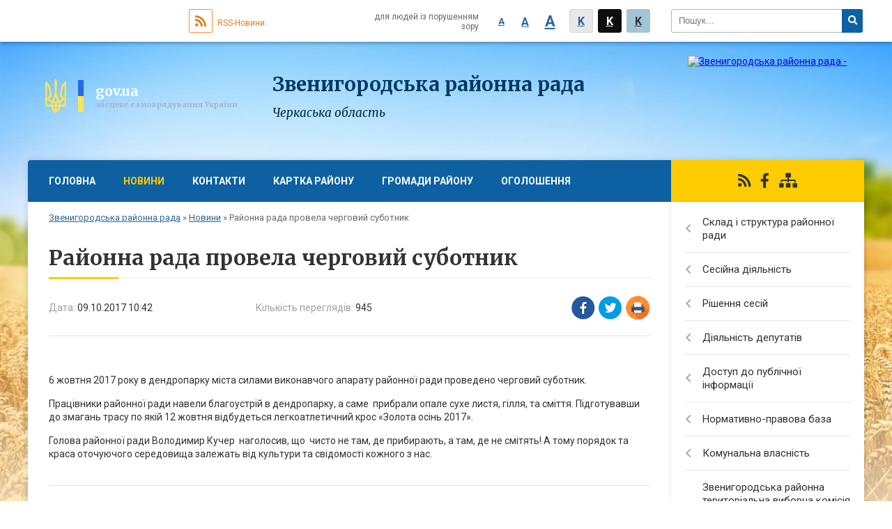

--- FILE ---
content_type: text/html; charset=UTF-8
request_url: https://zvenrada.gov.ua/news/10-42-05-09-10-2017/
body_size: 11326
content:
<!DOCTYPE html>
<html lang="ua">
<head>
	<!--[if IE]><meta http-equiv="X-UA-Compatible" content="IE=edge"><![endif]-->
	<meta charset="utf-8">
	<meta name="viewport" content="width=device-width, initial-scale=1">
	<!--[if IE]><script>
		document.createElement('header');
		document.createElement('nav');
		document.createElement('main');
		document.createElement('section');
		document.createElement('article');
		document.createElement('aside');
		document.createElement('footer');
		document.createElement('figure');
		document.createElement('figcaption');
	</script><![endif]-->
	<title>Районна рада провела черговий суботник | Звенигородська районна рада</title>
	<meta name="description" content=". .  . . 6 жовтня 2017 року в дендропарку міста силами виконавчого апарату районної ради проведено черговий суботник.. . Працівники районної ради навели благоустрій в дендропарку, а саме  прибрали опале сухе листя, гілля, та смітт">
	<meta name="keywords" content="Районна, рада, провела, черговий, суботник, |, Звенигородська, районна, рада">

	
		<meta property="og:image" content="https://rada.info/upload/users_files/25583623/9c916d37529a2789944963a6a37206df.jpg">
	<meta property="og:image:width" content="2048">
	<meta property="og:image:height" content="1536">
			<meta property="og:title" content="Районна рада провела черговий суботник">
				<meta property="og:type" content="article">
	<meta property="og:url" content="https://zvenrada.gov.ua/news/10-42-05-09-10-2017/">
	
	<link rel="apple-touch-icon" sizes="57x57" href="https://rayrada.org.ua/apple-icon-57x57.png">
	<link rel="apple-touch-icon" sizes="60x60" href="https://rayrada.org.ua/apple-icon-60x60.png">
	<link rel="apple-touch-icon" sizes="72x72" href="https://rayrada.org.ua/apple-icon-72x72.png">
	<link rel="apple-touch-icon" sizes="76x76" href="https://rayrada.org.ua/apple-icon-76x76.png">
	<link rel="apple-touch-icon" sizes="114x114" href="https://rayrada.org.ua/apple-icon-114x114.png">
	<link rel="apple-touch-icon" sizes="120x120" href="https://rayrada.org.ua/apple-icon-120x120.png">
	<link rel="apple-touch-icon" sizes="144x144" href="https://rayrada.org.ua/apple-icon-144x144.png">
	<link rel="apple-touch-icon" sizes="152x152" href="https://rayrada.org.ua/apple-icon-152x152.png">
	<link rel="apple-touch-icon" sizes="180x180" href="https://rayrada.org.ua/apple-icon-180x180.png">
	<link rel="icon" type="image/png" sizes="192x192"  href="https://rayrada.org.ua/android-icon-192x192.png">
	<link rel="icon" type="image/png" sizes="32x32" href="https://rayrada.org.ua/favicon-32x32.png">
	<link rel="icon" type="image/png" sizes="96x96" href="https://rayrada.org.ua/favicon-96x96.png">
	<link rel="icon" type="image/png" sizes="16x16" href="https://rayrada.org.ua/favicon-16x16.png">
	<link rel="manifest" href="https://rayrada.org.ua/manifest.json">
	<meta name="msapplication-TileColor" content="#ffffff">
	<meta name="msapplication-TileImage" content="https://rayrada.org.ua/ms-icon-144x144.png">
	<meta name="theme-color" content="#ffffff">

	
		<meta name="robots" content="">
	
	<link href="https://fonts.googleapis.com/css?family=Merriweather:400i,700|Roboto:400,400i,700,700i&amp;subset=cyrillic-ext" rel="stylesheet">
	<link rel="stylesheet" href="https://rayrada.org.ua/themes/nature/css/styles_vip.css?ver=2.21">
	<link rel="stylesheet" href="https://rayrada.org.ua/themes/nature/css/859/theme_vip.css?v=1770061458">
	<!--[if lt IE 9]>
	<script src="https://oss.maxcdn.com/html5shiv/3.7.2/html5shiv.min.js"></script>
	<script src="https://oss.maxcdn.com/respond/1.4.2/respond.min.js"></script>
	<![endif]-->
	<!--[if gte IE 9]>
	<style type="text/css">
		.gradient { filter: none; }
	</style>
	<![endif]-->

</head>
<body class=" right">


		<div id="all_screen">

						<section class="search_menu">
				<div class="wrap">
					<div class="row">
						<div class="grid-25 fl">
							<form action="https://zvenrada.gov.ua/search/" class="search">
								<input type="text" name="q" value="" placeholder="Пошук..." required>
								<button type="submit" name="search" value="y"><i class="fa fa-search"></i></button>
							</form>
							<a id="alt_version_eye" href="//alt.zvenrada.gov.ua/"><i class="far fa-eye"></i></a>
						</div>
						<div class="grid-75">
							<div class="row">
								<div class="grid-25" style="padding-top: 13px;">
									<div id="google_translate_element"></div>
								</div>
								<div class="grid-25" style="padding-top: 13px;">
									<a href="https://rayrada.org.ua/rss/859/" class="rss"><span><i class="fa fa-rss"></i></span> RSS-Новини</a>
								</div>
								<div class="grid-50 alt_version_block">

									<div class="alt_version">
										<div class="control_button">
											<a href="//alt.zvenrada.gov.ua/?view=text-small" class="text-small" rel="nofollow">A</a>
											<a href="//alt.zvenrada.gov.ua/?view=text-medium" class="text-medium" rel="nofollow">A</a>
											<a href="//alt.zvenrada.gov.ua/?view=text-large" class="text-large" rel="nofollow">A</a>
											<a href="//alt.zvenrada.gov.ua/?view=text-color-normal" class="text-color-normal" rel="nofollow">K</a>
											<a href="//alt.zvenrada.gov.ua/?view=text-color-inverse" class="text-color-inverse" rel="nofollow">K</a>
											<a href="//alt.zvenrada.gov.ua/?view=text-color-colored" class="text-color-colored" rel="nofollow">K</a>
										</div>
										<div class="for_people">
											для людей із порушенням зору
										</div>
										<div class="clearfix"></div>
									</div>

								</div>
								<div class="clearfix"></div>
							</div>
						</div>
						<div class="clearfix"></div>
					</div>
				</div>
			</section>
			
			<header>
				<div class="wrap">
					<div class="row">

						<div class="grid-75 title fr">
							<div class="gov_logo">
								<img class="svg" src="https://rayrada.org.ua/themes/nature/img/gerb.svg">
								<span class="devider"></span>
								<span class="gov_title">
									<b>gov.ua</b>
									<small>місцеве самоврядування України</small>
								</span>
							</div>
							<div class="slogans">
								<div class="slogan_1">Звенигородська районна рада</div>
								<div class="slogan_2">Черкаська область</div>
							</div>
						</div>
						<div class="grid-25 logo fl">
							<a href="https://zvenrada.gov.ua/" id="logo">
								<img src="https://rada.info/upload/users_files/25583623/gerb/iC_zAACAEaAA_CAzI_222_1.png" alt="Звенигородська районна рада - ">
							</a>
						</div>
						<div class="clearfix"></div>

					</div>
				</div>
			</header>

			<div class="wrap">
				<section class="middle_block">

					<div class="row">
						<div class="grid-75 fr">
							<nav class="main_menu">
								<ul>
																		<li>
										<a href="https://zvenrada.gov.ua/main/">Головна</a>
																			</li>
																		<li class="active">
										<a href="https://zvenrada.gov.ua/news/">Новини</a>
																			</li>
																		<li>
										<a href="https://zvenrada.gov.ua/feedback/">Контакти</a>
																			</li>
																		<li>
										<a href="https://zvenrada.gov.ua/structure/">Картка району</a>
																			</li>
																		<li>
										<a href="https://zvenrada.gov.ua/sklad-raionu-12-13-26-19-04-2021/">Громади району</a>
																				<ul>
																						<li>
												<a href="https://zvenrada.gov.ua/buzhanska-tg-12-30-30-19-04-2021/">Бужанська сільська</a>
																							</li>
																						<li>
												<a href="https://zvenrada.gov.ua/vatutinska-tg-12-40-09-19-04-2021/">Ватутінська міська</a>
																							</li>
																						<li>
												<a href="https://zvenrada.gov.ua/vynogradska-tg-12-52-48-19-04-2021/">Виноградська сільська</a>
																							</li>
																						<li>
												<a href="https://zvenrada.gov.ua/vilshanska-tg-14-10-46-19-04-2021/">Вільшанська селищна</a>
																							</li>
																						<li>
												<a href="https://zvenrada.gov.ua/vodyanycka-tg-14-38-31-19-04-2021/">Водяницька сільська</a>
																							</li>
																						<li>
												<a href="https://zvenrada.gov.ua/yerkivska-tg-14-55-52-19-04-2021/">Єрківська селищна</a>
																							</li>
																						<li>
												<a href="https://zvenrada.gov.ua/zvenygorodska-tg-14-59-08-19-04-2021/">Звенигородська міська</a>
																							</li>
																						<li>
												<a href="https://zvenrada.gov.ua/katerynopilska-selyschna-tg-15-03-29-19-04-2021/">Катеринопільська селищна</a>
																							</li>
																						<li>
												<a href="https://zvenrada.gov.ua/lypyanska-silska-tg-15-04-17-19-04-2021/">Лип'янська сільська</a>
																							</li>
																						<li>
												<a href="https://zvenrada.gov.ua/lysyanska-selyschna-tg-15-04-49-19-04-2021/">Лисянська селищна</a>
																							</li>
																						<li>
												<a href="https://zvenrada.gov.ua/matusivska-silska-tg-15-05-20-19-04-2021/">Матусівська сільська</a>
																							</li>
																						<li>
												<a href="https://zvenrada.gov.ua/mokrokalygirska-silska-tg-15-06-05-19-04-2021/">Мокрокалигірська сільська</a>
																							</li>
																						<li>
												<a href="https://zvenrada.gov.ua/selyschenska-silska-tg-15-06-46-19-04-2021/">Селищенська сільська</a>
																							</li>
																						<li>
												<a href="https://zvenrada.gov.ua/steblivska-selyschna-tg-15-07-16-19-04-2021/">Стеблівська селищна</a>
																							</li>
																						<li>
												<a href="https://zvenrada.gov.ua/talnivska-miska-tg-15-07-45-19-04-2021/">Тальнівська міська</a>
																							</li>
																						<li>
												<a href="https://zvenrada.gov.ua/shevchenkivska-silska-tg-15-08-15-19-04-2021/">Шевченківська сільська</a>
																							</li>
																						<li>
												<a href="https://zvenrada.gov.ua/shpolyanska-miska-tg-15-08-36-19-04-2021/">Шполянська міська</a>
																							</li>
																																</ul>
																			</li>
																		<li>
										<a href="https://zvenrada.gov.ua/more_news/">Оголошення</a>
																			</li>
																										</ul>

								<button class="menu-button" id="open-button"><i class="fas fa-bars"></i> Меню сайту</button>

							</nav>
							<div class="clearfix"></div>

														<section class="bread_crumbs">
								<div xmlns:v="http://rdf.data-vocabulary.org/#"><a href="https://zvenrada.gov.ua/">Звенигородська районна рада</a> &raquo; <a href="https://zvenrada.gov.ua/news/">Новини</a>  &raquo; <span>Районна рада провела черговий суботник</span></div>
							</section>
							
							<main>

																											<h1>Районна рада провела черговий суботник</h1>


<div class="row">
	<div class="grid-30 one_news_date">
		Дата: <span>09.10.2017 10:42</span>
	</div>
	<div class="grid-30 one_news_count">
		Кількість переглядів: <span>945</span>
	</div>
		<div class="grid-30 one_news_socials">
		<button class="social_share" data-type="fb"><img src="https://rayrada.org.ua/themes/nature/img/share/fb.png"></button>
		<button class="social_share" data-type="tw"><img src="https://rayrada.org.ua/themes/nature/img/share/tw.png"></button>
		<button class="print_btn" onclick="window.print();"><img src="https://rayrada.org.ua/themes/nature/img/share/print.png"></button>
	</div>
		<div class="clearfix"></div>
</div>

<hr>

<p><span style="font-size:12px"><img alt="" src="https://rada.info/upload/users_files/25583623/9c916d37529a2789944963a6a37206df.jpg" style="float:left; height:225px; margin:5px; width:300px" /></span></p>

<p>&nbsp;</p>

<p><span style="font-size:14px">6 жовтня 2017 року в дендропарку міста силами виконавчого апарату районної ради проведено черговий суботник.</span></p>

<p><span style="font-size:14px">Працівники районної ради навели благоустрій в дендропарку, а саме &nbsp;прибрали опале сухе листя, гілля, та сміття. Підготувавши до змагань трасу по якій 12 жовтня відбудеться легкоатлетичний крос &laquo;Золота осінь 2017&raquo;.</span></p>

<p><span style="font-size:14px">Голова районної ради Володимир Кучер &nbsp;наголосив, що &nbsp;чисто не там, де&nbsp;прибирають, а там, де не смітять! А тому порядок та краса оточуючого середовища залежать від культури та свідомості кожного з нас.&nbsp;</span></p>
<div class="clearfix"></div>

<hr>


<a name="news_comments"></a>
<h2>Коментарі:</h2>


<p>Ваш коментар може бути першим :)</p>
<p><a href="#add_comment" class="btn btn-yellow open-popup"><i class="fas fa-plus-circle"></i> Додати коментар</a></p>
<hr>

<p><a href="https://zvenrada.gov.ua/news/" class="btn btn-grey">&laquo; повернутися</a></p>																	
							</main>
						</div>
						<div class="grid-25 fl">

							<div class="project_name">
								<a href="https://rayrada.org.ua/rss/859/" rel="nofollow" target="_blank" title="RSS-стрічка новин сайту"><i class="fas fa-rss"></i></a>
																								<a href="https://www.facebook.com/profile.php?id=100015884533649" rel="nofollow" target="_blank" title="Приєднуйтесь до нас у Facebook"><i class="fab fa-facebook-f"></i></a>																<a href="https://zvenrada.gov.ua/sitemap/" title="Мапа сайту"><i class="fas fa-sitemap"></i></a>
							</div>
														<aside class="left_sidebar">

																<nav class="sidebar_menu">
									<ul>
																				<li>
											<a href="https://zvenrada.gov.ua/sklad-i-struktura-rajonnoi-radi-09-52-31-13-05-2016/">Склад і структура районної ради</a>
																						<i class="fa fa-chevron-right"></i>
											<ul>
																								<li>
													<a href="https://zvenrada.gov.ua/golova-rajonnoi-radi-09-52-42-13-05-2016/">Голова районної ради</a>
																									</li>
																								<li>
													<a href="https://zvenrada.gov.ua/zastupnik-golovi-09-52-56-13-05-2016/">Заступник голови</a>
																									</li>
																								<li>
													<a href="https://zvenrada.gov.ua/postijni-komisii-09-53-26-13-05-2016/">Постійні комісії</a>
																									</li>
																																			</ul>
																					</li>
																				<li>
											<a href="https://zvenrada.gov.ua/sesijna-diyalnist-09-53-54-13-05-2016/">Сесійна діяльність</a>
																						<i class="fa fa-chevron-right"></i>
											<ul>
																								<li>
													<a href="https://zvenrada.gov.ua/protokoli-09-54-22-13-05-2016/">Результати голосування на сесії</a>
																										<i class="fa fa-chevron-right"></i>
													<ul>
																												<li><a href="https://zvenrada.gov.ua/poimenne-golosuvannya-19-chergova-sesiya-viii-sklykannya-14-13-42-24-12-2025/">Поіменне голосування 19 чергова сесія VIII скликання</a></li>
																												<li><a href="https://zvenrada.gov.ua/poimenne-golosuvannya-15-chergovoi-sesii-viii-sklykannya-15-23-39-26-06-2024/">Поіменне голосування 15 чергової сесії VIII скликання</a></li>
																																									</ul>
																									</li>
																								<li>
													<a href="https://zvenrada.gov.ua/materiali-do-chergovoi-sesii-rajonnoi-radi-09-54-32-13-05-2016/">Проєкти рішень до сесії районної ради</a>
																										<i class="fa fa-chevron-right"></i>
													<ul>
																												<li><a href="https://zvenrada.gov.ua/proyekty-rishen-do-5-sesii-viii-sklykannya-09-05-11-14-04-2021/">Проєкти рішень до 5 чергової сесії VІІІ скликання</a></li>
																												<li><a href="https://zvenrada.gov.ua/proyekty-rishen-do-12-chergovoi-sesii-viii-sklykannya-13-54-19-16-06-2023/">Проєкти рішень до 12 чергової сесії VІІІ скликання</a></li>
																												<li><a href="https://zvenrada.gov.ua/proyekty-rishen-do-9-chergovoi-sesii-viii-sklykannya-09-04-10-20-09-2022/">Проєкти рішень до 9 чергової сесії VIII скликання</a></li>
																												<li><a href="https://zvenrada.gov.ua/proyekty-rishen-do-1-chergovoi-sesii-viii-sklykannya-12-55-22-26-09-2022/">Проєкти рішень до 1 чергової сесії VІІІ скликання</a></li>
																												<li><a href="https://zvenrada.gov.ua/proyekty-rishen-do-2-pozachergovoi-sesii-viii-sklykannya-13-53-51-26-09-2022/">Проєкти рішень до 2 позачергової сесії VІІІ скликання</a></li>
																												<li><a href="https://zvenrada.gov.ua/chotyrnadcyata-chergova-sesiya-viii-sklykannya-13-17-48-08-12-2023/">Проєкти рішень до 14 чергової сесії VIII скликання</a></li>
																												<li><a href="https://zvenrada.gov.ua/proyekt-rishennya-16-pozachergovoi-sesii-10-17-43-30-10-2024/">Проєкт рішення 16 позачергової сесії</a></li>
																												<li><a href="https://zvenrada.gov.ua/proyekty-rishen-do-7-chergovoi-sesii-viii-sklykannya-08-34-00-03-11-2021/">Проєкти рішень до 7 чергової сесії VІІІ скликання</a></li>
																												<li><a href="https://zvenrada.gov.ua/proekty-rishen-do-10-chergovoi-sesii-viii-sklykannya-13-01-53-02-12-2022/">Проекти рішень до 10 чергової сесії VІІІ скликання</a></li>
																												<li><a href="https://zvenrada.gov.ua/proyekty-rishen-do-6-pozachergovoi-sesii-viii-sklykannya-09-25-20-23-07-2021/">Проєкти рішень до 6 чергової сесії VІІІ скликання</a></li>
																												<li><a href="https://zvenrada.gov.ua/proyekty-rishen-13-chergovoi-sesii-viii-sklykannya-20-15-52-08-09-2023/">Проєкти рішень 13 чергової сесії VIII скликання</a></li>
																												<li><a href="https://zvenrada.gov.ua/proyekty-rishen-18-chergovoi-sesii-13-50-51-16-05-2025/">Проєкти рішень 18 чергової сесії</a></li>
																												<li><a href="https://zvenrada.gov.ua/proekty-rishen-17-chergovoi-sesii-raionnoi-rady-viii-sklykannya-18-44-38-03-12-2024/">Проекти рішень 17 чергової сесії районної ради VIII скликання</a></li>
																												<li><a href="https://zvenrada.gov.ua/proyekty-rishen-do-8-chergovoi-sesii-raionnoi-rady-09-41-28-21-01-2022/">Проєкти рішень до 8 чергової сесії VІІІ скликання</a></li>
																												<li><a href="https://zvenrada.gov.ua/proyekty-rishen-do-11-chergovoi-sesii-viii-sklykannya-12-02-00-13-03-2023/">Проєкти рішень до 11 чергової сесії VІІІ скликання</a></li>
																												<li><a href="https://zvenrada.gov.ua/19-chergova-sesiya-19-16-41-10-12-2025/">Проєкти рішень до 19 чергової сесії</a></li>
																												<li><a href="https://zvenrada.gov.ua/proyekty-rishen-do-15-chergovoi-sesii-viii-sklykannya-13-12-03-13-06-2024/">Проєкти рішень до 15 чергової сесії VIII скликання</a></li>
																																									</ul>
																									</li>
																								<li>
													<a href="https://zvenrada.gov.ua/chergova-19-sesiya-viii-sklykannya-18-18-10-10-12-2025/">Чергова 19 сесія VIII скликання</a>
																									</li>
																																			</ul>
																					</li>
																				<li>
											<a href="https://zvenrada.gov.ua/docs/">Рішення сесій</a>
																						<i class="fa fa-chevron-right"></i>
											<ul>
																								<li>
													<a href="https://zvenrada.gov.ua/pro-rezultaty-poimennogo-golosuvannya-13-chergovoi-sesii-raionnoi-rady-13-08-39-19-09-2023/">Про результати поіменного голосування 13 чергової сесії районної ради</a>
																									</li>
																								<li>
													<a href="https://zvenrada.gov.ua/rishennya-sesii-15-12-54-27-05-2025/">Рішення сесії</a>
																									</li>
																								<li>
													<a href="https://zvenrada.gov.ua/chergova-18-sesiya-viii-sklykannya-19-03-48-27-05-2025/">Чергова 18 сесія VIII скликання</a>
																									</li>
																								<li>
													<a href="https://zvenrada.gov.ua/rishennya-19-chergovoi-sesii-viii-sklykannya-13-51-23-24-12-2025/">19 чергова сесія VIII скликання</a>
																									</li>
																								<li>
													<a href="https://zvenrada.gov.ua/poimenne-golosuvannya-15-chergovoi-sesii-viii-sklykannya-15-19-10-26-06-2024/">Поіменне голосування 15 чергової сесії VIII скликання</a>
																									</li>
																																			</ul>
																					</li>
																				<li>
											<a href="https://zvenrada.gov.ua/tribuna-deputata-09-55-15-13-05-2016/">Діяльність депутатів</a>
																						<i class="fa fa-chevron-right"></i>
											<ul>
																								<li>
													<a href="https://zvenrada.gov.ua/zvity-deputativ-09-18-26-20-12-2021/">Звіти депутатів</a>
																										<i class="fa fa-chevron-right"></i>
													<ul>
																												<li><a href="https://zvenrada.gov.ua/petrov-oye-12-28-16-20-12-2021/">Петров Олександр</a></li>
																												<li><a href="https://zvenrada.gov.ua/trohymenko-nataliya-01-55-09-01-01-2022/">Трохименко Наталія</a></li>
																												<li><a href="https://zvenrada.gov.ua/karpenko-alona-10-58-00-28-01-2022/">Карпенко Альона</a></li>
																												<li><a href="https://zvenrada.gov.ua/sorochenko-gennadii-13-16-54-29-01-2022/">Сороченко Геннадій</a></li>
																																									</ul>
																									</li>
																																			</ul>
																					</li>
																				<li>
											<a href="https://zvenrada.gov.ua/dostup-do-publichnoi-informacii-09-55-24-13-05-2016/">Доступ до публічної інформації</a>
																						<i class="fa fa-chevron-right"></i>
											<ul>
																								<li>
													<a href="https://zvenrada.gov.ua/publichna-informaciya-15-25-11-09-06-2016/">Публічна інформація</a>
																									</li>
																																			</ul>
																					</li>
																				<li>
											<a href="https://zvenrada.gov.ua/normativnopravova-baza-09-56-27-13-05-2016/">Нормативно-правова база</a>
																						<i class="fa fa-chevron-right"></i>
											<ul>
																								<li>
													<a href="https://zvenrada.gov.ua/pasporty-byudzhetnyh-program-08-09-38-15-04-2021/">Паспорти бюджетних програм</a>
																									</li>
																																			</ul>
																					</li>
																				<li>
											<a href="https://zvenrada.gov.ua/komunalna-vlasnist-09-55-49-13-05-2016/">Комунальна власність</a>
																						<i class="fa fa-chevron-right"></i>
											<ul>
																								<li>
													<a href="https://zvenrada.gov.ua/perelik-obektiv-rajonnoi-komunalnoi-vlasnosti-15-35-30-06-02-2017/">Перелік обєктів районної комунальної власності</a>
																									</li>
																								<li>
													<a href="https://zvenrada.gov.ua/pereliki-pershogo-ta-drugogo-tipiv-ob’ektiv-yaki-nalezhat-do-spilnoi-vlasnosti-teritorialnih-gromad-sil-mista-zvenigorodskogo-rajonu-12-17-15-06-10-20/">Переліки Першого та Другого типів об’єктів, які належать до спільної власності територіальних громад сіл, міста Звенигородського району</a>
																									</li>
																								<li>
													<a href="https://zvenrada.gov.ua/perelik-obektiv-rajonnoi-komunalnoi-vlasnosti-peredanih-v-orendu-09-06-55-15-07-2019/">Перелік об`єктів районної комунальної власності, переданих в оренду</a>
																									</li>
																																			</ul>
																					</li>
																				<li>
											<a href="https://zvenrada.gov.ua/zvenigorodska-rajonna-teritorialna-viborcha-komisiya-09-22-08-01-10-2020/">Звенигородська районна територіальна виборча комісія</a>
																					</li>
																				<li>
											<a href="https://zvenrada.gov.ua/nash-kraj-09-55-58-13-05-2016/">Історія Звенигородщини</a>
																						<i class="fa fa-chevron-right"></i>
											<ul>
																								<li>
													<a href="https://zvenrada.gov.ua/istoriya-zvenigorodschini-11-18-12-10-06-2016/">Символіка району</a>
																									</li>
																								<li>
													<a href="https://zvenrada.gov.ua/istoriya-krayu-16-26-17-14-04-2021/">Історія краю</a>
																									</li>
																																			</ul>
																					</li>
																				<li>
											<a href="https://zvenrada.gov.ua/photo/">Фото воєнного часу</a>
																					</li>
																				<li>
											<a href="https://zvenrada.gov.ua/zapobigannya-korupcii-08-35-22-27-10-2021/">Запобігання корупції</a>
																						<i class="fa fa-chevron-right"></i>
											<ul>
																								<li>
													<a href="https://zvenrada.gov.ua/normatyvnopravovi-akty-z-pytan-zapobigannya-i-protydii-korupcii-08-36-02-27-10-2021/">Нормативно-правові акти з питань запобігання і протидії корупції</a>
																									</li>
																								<li>
													<a href="https://zvenrada.gov.ua/deklaruvannya-08-37-29-27-10-2021/">Декларування</a>
																									</li>
																								<li>
													<a href="https://zvenrada.gov.ua/povidomyty-pro-korupciyu-08-38-40-27-10-2021/">Повідомити про корупцію</a>
																									</li>
																								<li>
													<a href="https://zvenrada.gov.ua/ogoloshennya-08-38-55-27-10-2021/">Оголошення</a>
																									</li>
																																			</ul>
																					</li>
																				<li>
											<a href="https://zvenrada.gov.ua/regulyatorna-diyalnist-15-07-16-17-09-2021/">Регуляторна діяльність</a>
																						<i class="fa fa-chevron-right"></i>
											<ul>
																								<li>
													<a href="https://zvenrada.gov.ua/planuvannya-diyalnosti-10-47-39-24-09-2021/">Планування діяльності</a>
																									</li>
																								<li>
													<a href="https://zvenrada.gov.ua/diyuchi-regulyatorni-akty-10-49-02-24-09-2021/">Діючі регуляторні акти</a>
																									</li>
																								<li>
													<a href="https://zvenrada.gov.ua/vidstezhennya-rezultatyvnosti-regulyatornyh-aktiv-10-49-49-24-09-2021/">Відстеження результативності регуляторних актів</a>
																									</li>
																								<li>
													<a href="https://zvenrada.gov.ua/informaciya-pro-zdiisnennya-regulyatornoi-diyalnosti-10-50-30-24-09-2021/">Інформація про здійснення регуляторної діяльності</a>
																									</li>
																								<li>
													<a href="https://zvenrada.gov.ua/vidpovidalna-osoba-za-zdiisnennya-regulyatornoi-diyalnosti-10-52-26-24-09-2021/">Відповідальна особа за здійснення регуляторної діяльності</a>
																									</li>
																								<li>
													<a href="https://zvenrada.gov.ua/normatyvnopravova-baza-15-07-46-17-09-2021/">Нормативно-правова база</a>
																									</li>
																								<li>
													<a href="https://zvenrada.gov.ua/regulyatorna-diyalnist-raionnyh-derzhavnyh-administracii-ta-terytorialnyh-gromad-cherkaskoi-oblasti-15-10-14-17-09-2021/">Регуляторна діяльність районної державної адміністрації та територіальних громад Звенигородського району</a>
																									</li>
																								<li>
													<a href="https://zvenrada.gov.ua/oprylyudnennya-proektiv-regulyatornyh-aktiv-ta-analizu-regulyatornogo-vplyvu-15-47-34-17-09-2021/">Оприлюднення проєктів регуляторних актів та аналізу регуляторного впливу</a>
																									</li>
																																			</ul>
																					</li>
																													</ul>
								</nav>

								
																	<div class="petition_block">

	<div class="petition_title">Електронні петиції</div>

			<div class="none_petition">Немає петицій, за які можна голосувати</div>
		
					<p><a href="#auth_petition" class="open-popup add_petition btn btn-yellow btn-small btn-block"><i class="fas fa-plus-circle"></i> Створити петицію</a></p>
			
</div>
								
																	<div class="appeals_block">

	
		
				<div class="alert alert-info">
			<a href="#auth_person" class="alert-link open-popup"><i class="fas fa-unlock-alt"></i> Кабінет посадової особи</a>
		</div>
		
	
</div>
								
								
																<div id="banner_block">

									<p style="text-align:center"><a rel="nofollow" href="https://www.facebook.com/profile.php?id=100015884533649" rel="nofollow" target="_blank"><img alt="" src="https://rada.info/upload/users_files/25583623/a2cfe12d57203359f2d9bb6062ce42b7.png" style="height:123px; width:262px" /></a></p>

<p style="text-align:center"><a rel="nofollow" href="http://www.president.gov.ua/" rel="nofollow"><img alt="ПРЕЗИДЕНТ УКРАЇНИ" src="https://gromada.info/upload/images/banner_prezident_262.png" style="height:63px; margin-bottom:2px; width:262px" /></a></p>

<p style="text-align:center"><a rel="nofollow" href="https://www.kmu.gov.ua/ua/uryadova-garyacha-liniya-1545" rel="nofollow" target="_blank"><img alt="" src="https://rada.info/upload/users_files/25583623/57b8a95d98d1263b8ecfb987189d098e.jpg" style="height:114px; width:262px" /></a></p>

<p style="text-align:center"><a rel="nofollow" href="http://www.mil.gov.ua/" rel="nofollow" target="_blank"><img alt="" src="https://rada.info/upload/users_files/25583623/6dc9a5d2aefa248241b690478f5eb2e7.jpg" style="height:393px; width:262px" /></a></p>

<p style="text-align:center">&nbsp;</p>

<p style="text-align:center">&nbsp;</p>
									<div class="clearfix"></div>

									<div id="SinoptikInformer" style="width:247px;" class="SinoptikInformer type1"><div class="siHeader"><div class="siLh"><div class="siMh"><a onmousedown="siClickCount();" class="siLogo" rel="nofollow" rel="nofollow" rel="nofollow" rel="nofollow" rel="nofollow" rel="nofollow" rel="nofollow" rel="nofollow" rel="nofollow" rel="nofollow" rel="nofollow" rel="nofollow" rel="nofollow" rel="nofollow" rel="nofollow" rel="nofollow" href="https://ua.sinoptik.ua/" target="_blank" rel="nofollow" title="Погода"> </a>Погода <span id="siHeader"></span></div></div></div><div class="siBody"><a onmousedown="siClickCount();" rel="nofollow" rel="nofollow" rel="nofollow" rel="nofollow" rel="nofollow" rel="nofollow" rel="nofollow" rel="nofollow" rel="nofollow" rel="nofollow" rel="nofollow" rel="nofollow" rel="nofollow" rel="nofollow" rel="nofollow" rel="nofollow" href="https://ua.sinoptik.ua/погода-звенигородка-303009051" title="Погода у Звенигородці" target="_blank"><div class="siCity"><div class="siCityName"><span>Звенигородка</span></div><div id="siCont0" class="siBodyContent"><div class="siLeft"><div class="siTerm"></div><div class="siT" id="siT0"></div><div id="weatherIco0"></div></div><div class="siInf"><p>вологість: <span id="vl0"></span></p><p>тиск: <span id="dav0"></span></p><p>вітер: <span id="wind0"></span></p></div></div></div></a><div class="siLinks">Погода на 10 днів від <a rel="nofollow" rel="nofollow" rel="nofollow" rel="nofollow" rel="nofollow" rel="nofollow" rel="nofollow" rel="nofollow" rel="nofollow" rel="nofollow" rel="nofollow" rel="nofollow" rel="nofollow" rel="nofollow" rel="nofollow" rel="nofollow" href="https://ua.sinoptik.ua/погода-звенигородка-303009051/10-днів" title="Погода на 10 днів" target="_blank" onmousedown="siClickCount();">sinoptik.ua</a></div></div><div class="siFooter"><div class="siLf"><div class="siMf"></div></div></div></div><script type="text/javascript" charset="UTF-8" src="//sinoptik.ua/informers_js.php?title=4&wind=3&cities=303009051&lang=ua"></script>
<hr>
<!--Openstat-->
<span id="openstat2381310"></span>
<script type="text/javascript">
var openstat = { counter: 2381310, image: 87, color: "ff9822", next: openstat };
(function(d, t, p) {
var j = d.createElement(t); j.async = true; j.type = "text/javascript";
j.src = ("https:" == p ? "https:" : "http:") + "//openstat.net/cnt.js";
var s = d.getElementsByTagName(t)[0]; s.parentNode.insertBefore(j, s);
})(document, "script", document.location.protocol);
</script>
<!--/Openstat-->
									<div class="clearfix"></div>

								</div>
								
							</aside>
						</div>
						<div class="clearfix"></div>
					</div>

					
				</section>

			</div>

			<section class="footer_block">
				<div class="mountains">
				<div class="wrap">
					<div class="other_projects">
						<a href="https://rayrada.org.ua/" target="_blank" rel="nofollow"><img src="https://rada.info/upload/footer_banner/b_rayrada_new.png" alt="Веб-сайти для районних рад України - RAYRADA.ORG.UA"></a>
						<a href="https://gromada.org.ua/" target="_blank" rel="nofollow"><img src="https://rada.info/upload/footer_banner/b_gromada_new.png" alt="Веб-сайти для громад України - GROMADA.ORG.UA"></a>
						<a href="https://rda.org.ua/" target="_blank" rel="nofollow"><img src="https://rada.info/upload/footer_banner/b_rda_new.png" alt="Веб-сайти для районних державних адміністрацій України - RDA.ORG.UA"></a>
						<a href="https://osv.org.ua/" target="_blank" rel="nofollow"><img src="https://rada.info/upload/footer_banner/b_osvita_new.png?v=1" alt="Веб-сайти для відділів освіти та освітніх закладів - OSV.ORG.UA"></a>
						<a href="https://gromada.online/" target="_blank" rel="nofollow"><img src="https://rada.info/upload/footer_banner/b_other_new.png" alt="Розробка офіційних сайтів державним організаціям"></a>
					</div>
					<div class="under_footer">
						Звенигородська районна рада - 2016-2026 &copy; Весь контент доступний за ліцензією <a href="https://creativecommons.org/licenses/by/4.0/deed.uk" target="_blank" rel="nofollow">Creative Commons Attribution 4.0 International License</a>, якщо не зазначено інше.
					</div>
				</div>
				</div>
			</section>

			<footer>
				<div class="wrap">
					<div class="row">
						<div class="grid-25 socials">
							<a href="https://rayrada.org.ua/rss/859/" rel="nofollow" target="_blank"><i class="fas fa-rss"></i></a>
							<i class="fab fa-twitter"></i>							<i class="fab fa-instagram"></i>							<a href="https://www.facebook.com/profile.php?id=100015884533649" rel="nofollow" target="_blank"><i class="fab fa-facebook-f"></i></a>							<i class="fab fa-youtube"></i>						</div>
						<div class="grid-25 admin_auth_block">
														<a href="#auth_block" class="open-popup"><i class="fa fa-lock"></i> Вхід для <u>адміністратора</u></a>
													</div>
						<div class="grid-25">
							<div class="school_ban">
								<div class="row">
									<div class="grid-50" style="text-align: right;"><a href="https://rayrada.org.ua/" target="_blank" rel="nofollow"><img src="//rayrada.org.ua/gromada_orgua_88x31.png" alt="Rayrada.org.ua - веб сайти районних рад України"></a></div>
									<div class="grid-50 last"><a href="#get_gromada_ban" class="open-popup get_gromada_ban">Показати код для<br><u>вставки на сайт</u></a></div>
									<div class="clearfix"></div>
								</div>
							</div>
						</div>
						<div class="grid-25 developers">
							Розробка порталу: <br>
							<a href="https://vlada.ua/propozytsiyi/propozitsiya-rayrada/" target="_blank">&laquo;Vlada.ua&raquo;&trade;</a>
						</div>
						<div class="clearfix"></div>
					</div>
				</div>
			</footer>

		</div>


<script type="text/javascript" src="https://rayrada.org.ua/themes/nature/js/jquery-3.1.0.min.js"></script>
<script type="text/javascript" src="https://rayrada.org.ua/themes/nature/js/jquery-migrate-3.0.0.min.js"></script>
<script type="text/javascript" src="https://rayrada.org.ua/themes/nature/js/icheck.min.js"></script>
<script type="text/javascript" src="https://rayrada.org.ua/themes/nature/js/superfish.min.js"></script>



<script type="text/javascript" src="https://rayrada.org.ua/themes/nature/js/functions.js?v=2.3"></script>
<script type="text/javascript" src="https://rayrada.org.ua/themes/nature/js/hoverIntent.js"></script>
<script type="text/javascript" src="https://rayrada.org.ua/themes/nature/js/jquery.magnific-popup.min.js"></script>
<script type="text/javascript" src="https://rayrada.org.ua/themes/nature/js/jquery.mask.min.js"></script>


<script type="text/javascript" src="//translate.google.com/translate_a/element.js?cb=googleTranslateElementInit"></script>
<script type="text/javascript">
	function googleTranslateElementInit() {
		new google.translate.TranslateElement({
			pageLanguage: 'uk',
			includedLanguages: 'de,en,es,fr,pl',
			layout: google.translate.TranslateElement.InlineLayout.SIMPLE,
			gaTrack: true,
			gaId: 'UA-71656986-1'
		}, 'google_translate_element');
	}
</script>

<script>
  (function(i,s,o,g,r,a,m){i["GoogleAnalyticsObject"]=r;i[r]=i[r]||function(){
  (i[r].q=i[r].q||[]).push(arguments)},i[r].l=1*new Date();a=s.createElement(o),
  m=s.getElementsByTagName(o)[0];a.async=1;a.src=g;m.parentNode.insertBefore(a,m)
  })(window,document,"script","//www.google-analytics.com/analytics.js","ga");

  ga("create", "UA-71683116-1", "auto");
  ga("send", "pageview");

</script>



<div style="display: none;">
			<div id="add_comment" class="dialog-popup m">

    <h4>Коментування статті/новини</h4>

	
    	

    <form action="//rayrada.org.ua/n/actions/" method="post">

		
		<div class="form-group">
			<label for="add_comment_name" class="control-label">Ваше прізвище, ім'я та по-батькові:</label>
			<input type="text" class="form-control" id="add_comment_name" name="name" placeholder="Анонімно" value="">
		</div>

		<div class="form-group">
			<label for="add_comment_text" class="control-label">Текст коментаря: <span>*</span></label>
			<textarea class="form-control" id="add_comment_text" name="text" rows="5" required></textarea>
		</div>
		
		<div class="row">
			<div class="grid-50">
				<img id="img_captcha" src="//rayrada.org.ua/upload/pre_captcha.png">
			</div>
			<div class="grid-50">
				<div class="form-group">
					<label for="add_comment_captcha" class="control-label">Результат арифм. дії: <span>*</span></label>
					<input type="text" class="form-control" id="add_comment_captcha" name="captcha" value="" required>
				</div>
			</div>
			<div class="clearfix"></div>
		</div>
		

        <div class="form-group">
            <input type="hidden" name="news_id" value="6965">
			
			<input type="hidden" name="captcha_code" id="captcha_code" value="70f727a6fcc13d4b9e9643c5383e13a9">
			
            <button type="submit" name="pAction" value="add_comment" class="btn btn-yellow">Зберегти коментар</button>
        </div>

    </form>

</div>


				<div id="get_gromada_ban" class="dialog-popup s">
    <h4>Код для вставки на сайт</h4>
    <div class="form-group">
        <img src="//rayrada.org.ua/gromada_orgua_88x31.png">
    </div>
    <div class="form-group">
        <textarea id="informer_area" class="form-control"><a href="https://rayrada.org.ua/" target="_blank"><img src="https://rayrada.org.ua/gromada_orgua_88x31.png" alt="Rayrada.org.ua - веб сайти районих рад України" /></a></textarea>
    </div>
</div>
		<div id="auth_block" class="dialog-popup s">

    <h4>Вхід для адміністратора</h4>
    <form action="//rayrada.org.ua/n/actions/" method="post">

		
        
        <div class="form-group">
            <label class="control-label" for="login">Логін: <span>*</span></label>
            <input type="text" class="form-control" name="login" id="login" value="" required>
        </div>
        <div class="form-group">
            <label class="control-label" for="password">Пароль: <span>*</span></label>
            <input type="password" class="form-control" name="password" id="password" value="" required>
        </div>
		
        <div class="form-group">
			
            <input type="hidden" name="object_id" value="859">
			<input type="hidden" name="back_url" value="https://zvenrada.gov.ua/news/10-42-05-09-10-2017/">
			
            <button type="submit" class="btn btn-yellow" name="pAction" value="login_as_admin_temp">Авторизуватись</button>
        </div>

    </form>

</div>


		
				
				<div id="email_voting" class="dialog-popup m">

	
    <h4>Онлайн-опитування: </h4>
	

    <form action="//rayrada.org.ua/n/actions/" method="post" enctype="multipart/form-data">

        <div class="alert alert-warning">
            <strong>Увага!</strong> З метою уникнення фальсифікацій Ви маєте підтвердити свій голос через E-Mail
        </div>

		
        <div class="form-group">
            <label class="control-label" for="voting_email">E-Mail: <span>*</span></label>
            <input type="email" class="form-control" name="email" id="voting_email" value="" required>
        </div>
		

        <div class="form-group">
			
            <input type="hidden" name="answer_id" id="voting_anser_id" value="">
            <input type="hidden" name="voting_id" value="">
			<input type="hidden" name="back_url" value="https://zvenrada.gov.ua/news/10-42-05-09-10-2017/">
			
            <button type="submit" name="pAction" value="get_voting" class="btn btn-yellow">Підтвердити голос</button>  <a href="#" class="btn btn-grey close-popup">Скасувати</a>
        </div>

    </form>

</div>


		<div id="result_voting" class="dialog-popup m">

    <h4>Результати опитування</h4>

    <h3 id="voting_title"></h3>

    <canvas id="voting_diagram"></canvas>
    <div id="voting_results"></div>

    <div class="form-group">
        <a href="#voting" class="open-popup btn btn-yellow"><i class="far fa-list-alt"></i> Всі опитування</a>
    </div>

</div>		
														
				<div id="add_appeal" class="dialog-popup m">

    <h4>Форма подання електронного звернення</h4>

	
    	

    <form action="//rayrada.org.ua/n/actions/" method="post" enctype="multipart/form-data">

        <div class="alert alert-info">
            <div class="row">
                <div class="grid-30">
                    <img src="" id="add_appeal_photo">
                </div>
                <div class="grid-70">
                    <div id="add_appeal_title"></div>
                    <div id="add_appeal_posada"></div>
                    <div id="add_appeal_details"></div>
                </div>
                <div class="clearfix"></div>
            </div>
        </div>

		
        <div class="row">
            <div class="grid-100">
                <div class="form-group">
                    <label for="add_appeal_name" class="control-label">Ваше прізвище, ім'я та по-батькові: <span>*</span></label>
                    <input type="text" class="form-control" id="add_appeal_name" name="name" value="" required>
                </div>
            </div>
            <div class="grid-50">
                <div class="form-group">
                    <label for="add_appeal_email" class="control-label">Email: <span>*</span></label>
                    <input type="email" class="form-control" id="add_appeal_email" name="email" value="" required>
                </div>
            </div>
            <div class="grid-50">
                <div class="form-group">
                    <label for="add_appeal_phone" class="control-label">Контактний телефон:</label>
                    <input type="tel" class="form-control" id="add_appeal_phone" name="phone" value="">
                </div>
            </div>
            <div class="grid-100">
                <div class="form-group">
                    <label for="add_appeal_adress" class="control-label">Адреса проживання:</label>
                    <textarea class="form-control" id="add_appeal_adress" name="adress"></textarea>
                </div>
            </div>
            <div class="clearfix"></div>
        </div>

        <hr>

        <div class="row">
            <div class="grid-100">
                <div class="form-group">
                    <label for="add_appeal_text" class="control-label">Текст звернення: <span>*</span></label>
                    <textarea rows="7" class="form-control" id="add_appeal_text" name="text" required></textarea>
                </div>
            </div>
            <div class="grid-100">
                <div class="form-group">
                    <label>
                        <input type="checkbox" name="public" value="y">
                        Публічне звернення (відображатиметься на сайті)
                    </label>
                </div>
            </div>
            <div class="grid-100">
                <div class="form-group">
                    <label>
                        <input type="checkbox" name="confirmed" value="y" required>
                        надаю згоду на обробку персональних даних
                    </label>
                </div>
            </div>
            <div class="clearfix"></div>
        </div>
		

        <div class="form-group">
			
            <input type="hidden" name="deputat_id" id="add_appeal_id" value="">
			<input type="hidden" name="back_url" value="https://zvenrada.gov.ua/news/10-42-05-09-10-2017/">
			
            <button type="submit" name="pAction" value="add_appeal_from_vip" class="btn btn-yellow">Подати звернення</button>
        </div>

    </form>

</div>


		
										<div id="auth_person" class="dialog-popup s">

    <h4>Авторизація в системі електронних звернень</h4>
    <form action="//rayrada.org.ua/n/actions/" method="post">

		
        
        <div class="form-group">
            <label class="control-label" for="person_login">Email посадової особи: <span>*</span></label>
            <input type="email" class="form-control" name="person_login" id="person_login" value="" autocomplete="off" required>
        </div>
        <div class="form-group">
            <label class="control-label" for="person_password">Пароль: <span>*</span> <small>(надає адміністратор сайту)</small></label>
            <input type="password" class="form-control" name="person_password" id="person_password" value="" autocomplete="off" required>
        </div>
		
        <div class="form-group">
			
            <input type="hidden" name="object_id" value="859">
			<input type="hidden" name="back_url" value="https://zvenrada.gov.ua/news/10-42-05-09-10-2017/">
			
            <button type="submit" class="btn btn-yellow" name="pAction" value="login_as_person">Авторизуватись</button>
        </div>

    </form>

</div>


					
							<div id="auth_petition" class="dialog-popup s">

    <h4>Авторизація в системі електронних петицій</h4>
    <form action="//rayrada.org.ua/n/actions/" method="post">

	
        
        <div class="form-group">
            <label class="control-label" for="petition_login">Email: <span>*</span></label>
            <input type="email" class="form-control" name="petition_login" id="petition_login" value="" autocomplete="off" required>
        </div>
        <div class="form-group">
            <label class="control-label" for="petition_password">Пароль: <span>*</span></label>
            <input type="password" class="form-control" name="petition_password" id="petition_password" value="" autocomplete="off" required>
        </div>
	
        <div class="form-group">
            <input type="hidden" name="petition_id" value="">
			
            <input type="hidden" name="gromada_id" value="859">
			<input type="hidden" name="back_url" value="https://zvenrada.gov.ua/news/10-42-05-09-10-2017/">
			
            <button type="submit" class="btn btn-yellow" name="pAction" value="login_as_petition">Авторизуватись</button>
        </div>
        <div class="form-group" style="text-align: center;">
			Забулись пароль? <a class="open-popup" href="#forgot_password">Система відновлення пароля</a>
		</div>
        <div class="form-group" style="text-align: center;">
			Ще не зареєстровані? <a class="open-popup" href="#reg_petition">Реєстрація</a>
		</div>

    </form>

</div>


			<div id="reg_petition" class="dialog-popup">

    <h4>Реєстрація в системі електронних петицій</h4>
    <form action="//rayrada.org.ua/n/actions/" method="post">

		
			
        <div class="row">
            <div class="grid-100">
                <div class="form-group">
					<label class="control-label" for="r_surname">Прізвище: <span>*</span></label>
                    <input type="text" class="form-control" name="registration_surname" id="r_surname" value="" required>
                </div>
            </div>
            <div class="grid-50">
                <div class="form-group">
					<label class="control-label" for="r_name">Ім'я: <span>*</span></label>
                    <input type="text" class="form-control" name="registration_name" id="r_name" value="" required>
                </div>
            </div>
            <div class="grid-50">
                <div class="form-group">
					<label class="control-label" for="r_lastname">По-батькові: <span>*</span></label>
                    <input type="text" class="form-control" name="registration_lastname" id="r_lastname" value="" required>
                </div>
            </div>
            <div class="clearfix"></div>
        </div>

		<hr>
		
		<div class="row">
            <div class="grid-50">
				<div class="form-group">
					<label class="control-label" for="r_email">Адреса E-mail: <span>*</span></label>
					<input type="email" class="form-control" name="registration_email" id="r_email" value="" required>
				</div>
								<p style="color: #856404; font-size: 12px; margin-top: -15px;">Буде надіслано електронний лист із підтвердженням</p>
							</div>
            <div class="grid-50">
				<div class="form-group">
					<label class="control-label" for="r_phone">Номер телефону: <span>*</span></label>
					<input type="tel" class="form-control phone_mask" name="registration_phone" id="r_phone" value="" placeholder="+38(0XX)XXX-XX-XX" required>
				</div>
								<p style="color: #856404; font-size: 12px; margin-top: -15px;">Потребує підтвердження через SMS</p>
							</div>
            <div class="clearfix"></div>
		</div>

		<hr>
		
		<div class="row">
            <div class="grid-50">
				<div class="form-group">
					<label class="control-label" for="r_password">Пароль: <span>*</span></label>
					<input type="password" class="form-control" name="registration_password" id="r_password" value="" placeholder="мінімум 6 символів" required>
				</div>
							</div>
            <div class="grid-50">
				<div class="form-group">
					<label class="control-label" for="r_password2">Повторіть пароль: <span>*</span></label>
					<input type="password" class="form-control" name="registration_password2" id="r_password2" value="" placeholder="Введіть пароль ще раз *" required>
				</div>
							</div>
            <div class="clearfix"></div>
		</div>

        <div class="form-group">
            <label>
                <input type="checkbox" name="confirm_confidential" value="y" required> - надаю згоду на обробку персональних даних
            </label>
        </div>
		

        <div class="form-group">
            <input type="hidden" name="petition_id" value="">
			
            <input type="hidden" name="gromada_id" value="859">
			<input type="hidden" name="back_url" value="https://zvenrada.gov.ua/news/10-42-05-09-10-2017/">
			
			<button type="submit" name="pAction" value="reg_as_petition" class="btn btn-yellow">Зареєструватись</button>
		</div>
        <div class="form-group" style="text-align: center;">
			Вже зареєстровані? <a class="open-popup" href="#auth_petition">Увійти</a>
		</div>

    </form>

</div>


			<div id="forgot_password" class="dialog-popup s">

    <h4>Відновлення забутого пароля</h4>
    <form action="//rayrada.org.ua/n/actions/" method="post">

	
        
        <div class="form-group">
            <input type="email" class="form-control" name="forgot_email" value="" placeholder="Email зареєстрованого користувача" required>
        </div>	
		
        <div class="form-group">
			<img id="forgot_img_captcha" src="//rayrada.org.ua/upload/pre_captcha.png">
		</div>
	
        <div class="form-group">
            <label class="control-label" for="forgot_captcha">Результат арифм. дії: <span>*</span></label>
            <input type="text" class="form-control" name="forgot_captcha" id="forgot_captcha" value="" style="max-width: 120px; margin: 0 auto;" required>
        </div>
        <div class="form-group">
            <input type="hidden" name="gromada_id" value="859">
			
			<input type="hidden" name="captcha_code" id="forgot_captcha_code" value="70f727a6fcc13d4b9e9643c5383e13a9">
			
            <button type="submit" class="btn btn-yellow" name="pAction" value="forgot_password_from_gromada">Відновити пароль</button>
        </div>
        <div class="form-group" style="text-align: center;">
			Згадали авторизаційні дані? <a class="open-popup" href="#auth_petition">Авторизуйтесь</a>
		</div>

    </form>

</div>

<script type="text/javascript">
    $(document).ready(function() {
        
		$("#forgot_img_captcha").on("click", function() {
			var captcha_code = $("#forgot_captcha_code").val();
			var current_url = document.location.protocol +"//"+ document.location.hostname + document.location.pathname;
			$("#forgot_img_captcha").attr("src", "https://vlada.ua/ajax/?gAction=get_captcha_code&cc="+captcha_code+"&cu="+current_url+"&"+Math.random());
			return false;
		});
		
		
				
		
    });
</script>				
																																						
	</div>
</body>
</html>
